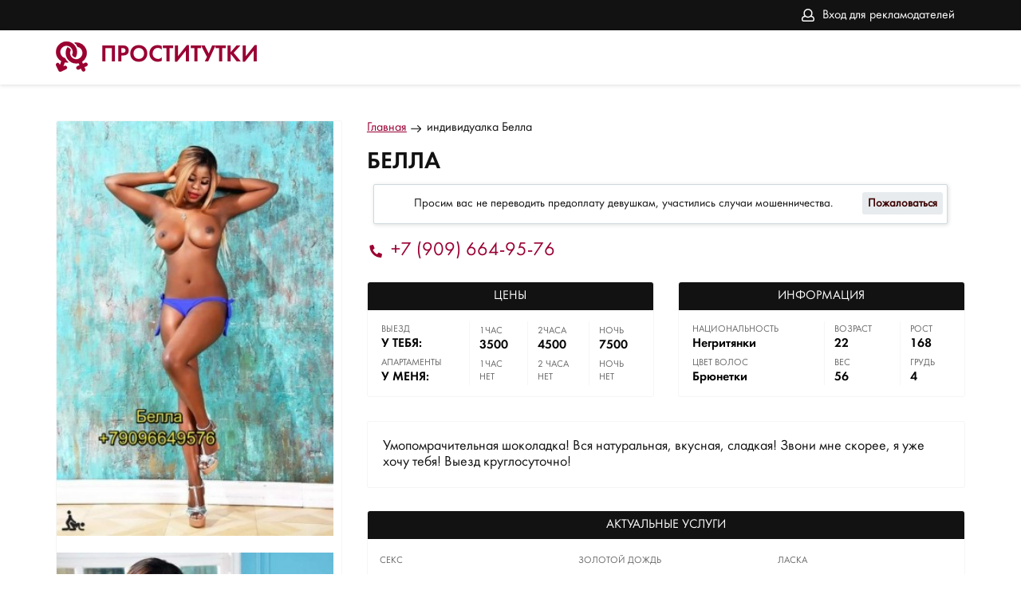

--- FILE ---
content_type: text/html; charset=UTF-8;
request_url: http://prostitutkivyhino.info/bella-231/
body_size: 14185
content:
<!DOCTYPE html><html lang="ru"><head><meta http-equiv="X-UA-Compatible" content="IE=edge"><meta http-equiv="Content-Type" content="text/html;charset=UTF-8"><title>Проститутка Белла, номер: +7 (909) 664-95-76, город Москва, </title><link rel="shortcut icon" href="/site1/img/favicon.ico" type="image/x-icon"><link rel="icon" href="/site1/img/favicon.ico" type="image/x-icon"><link href="/inc/complaint/css/styleComp.css" rel="stylesheet"><meta name="description" content="Проститутка Белла из Москвы, +7 (909) 664-95-76"><meta name="viewport" content="width=device-width, initial-scale=1.0" /><link rel="stylesheet" type="text/css" href="/site1/style.css"><link rel="canonical" href="http://prostitutkivyhino.info/bella-231/"> <!-- Yandex.Metrika counter --> <script type="text/javascript">     (function(m,e,t,r,i,k,a){         m[i]=m[i]||function(){(m[i].a=m[i].a||[]).push(arguments)};         m[i].l=1*new Date();         for (var j = 0; j < document.scripts.length; j++) {if (document.scripts[j].src === r) { return; }}         k=e.createElement(t),a=e.getElementsByTagName(t)[0],k.async=1,k.src=r,a.parentNode.insertBefore(k,a)     })(window, document,'script','https://mc.yandex.ru/metrika/tag.js', 'ym');      ym(103294397, 'init', {webvisor:true, trackHash:true, clickmap:true, params: {__ym: {isFromApi: 'yesIsFromApi'}}, accurateTrackBounce:true, trackLinks:true}); </script> <noscript><div><img src="https://mc.yandex.ru/watch/103294397" style="position:absolute; left:-9999px;" alt="" /></div></noscript> <!-- /Yandex.Metrika counter -->
<!-- insert script 07.11.25 -->
<meta name="yandex-verification" content="60ff18f27f684741" /></head><body><header><div class="header-top filter-page"><div class="wrapper"><div class="entry_no"><a href="/adv.php" rel="nofollow">Вход для рекламодателей</a></div><div class="mobile-filter"><i class="fa fa-sliders" aria-hidden="true"></i></div></div></div><div class="header-bottom"><div class="wrapper"><a href="/" class="logo"><p>Проститутки</p></a></div></div></header><main class="wrapper col-xs-12"><div class="left-sidebar"><div class="abuse_bg"></div>
<div class="abuse_form">
    <form id="abuse" action="" enctype="multipart/form-data" method="post">
        <div class="abuse_title">Жалоба</div>
        <div class="abuse_body">
                        <span class="abuse_disclaimer">
                Если вы хотите пожаловаться на данную анкету, то помимо выбора, напишите подробный комментарий в чем дело + если требуется приложите фото. Постараемся все проверить и разобраться.
            </span>
            <input type="hidden" name="card_id" value="231">
            <input type="hidden" name="name" value="9">
            <input type="hidden" name="sCode" value="815594">
            <input type="hidden" name="action" value="handle_abuse">
            <select class="type" name="abuse_type" required>
                <option value="0" selected hidden>Укажите причину</option>
                <option value="1">Мошенничество</option>
                <option value="2">Чужие фото</option>
                <option value="3">Номер не доступен</option>
                <option value="4">Номер не отвечает</option>
                <option value="5">Другое</option>
            </select>
            <textarea name="abuse_desc" placeholder="Описание" minlength="10" maxlength="15000" required></textarea>
            <div class="attach">
                <label for="attachment">Фото\Снимок экрана</label>
                <input id="attachment" type="file" name="attach" accept="image/jpeg,image/png">
            </div>
            <div class="abuse_captcha">
                <img id="cpt" src="/img.php" alt="Капча">
            </div>
            <input class="ab_captcha" type="text" name="captcha" placeholder="Текст с картинки" autocomplete="off" required>
                    </div>
        <div class="abuse_request"><img class="notlazy" src="/advimg/loader.gif"></div>
        <div class="abuse_footer">
                        <input class="ab_submit" type="submit" value="Отправить">
            <input class="ab_cancel" type="button" value="Отменить">
            <input class="ab_back"   type="button" value="Назад">
                    </div>
    </form>
</div><a class="fancybox" data-fancybox="gallery" rel="nofollow" href="/big/231/1621.jpg"><img src="/medium/231/1621.jpg" alt="Белла" title="Белла" /></a><a class="fancybox" data-fancybox="gallery" rel="nofollow" href="/big/231/1616.jpg"><img src="/medium/231/1616.jpg" alt="Белла" title="Белла" /></a><a class="fancybox" data-fancybox="gallery" rel="nofollow" href="/big/231/1617.jpg"><img src="/medium/231/1617.jpg" alt="Белла" title="Белла" /></a><a class="fancybox" data-fancybox="gallery" rel="nofollow" href="/big/231/1618.jpg"><img src="/medium/231/1618.jpg" alt="Белла" title="Белла" /></a><a class="fancybox" data-fancybox="gallery" rel="nofollow" href="/big/231/1619.jpg"><img src="/medium/231/1619.jpg" alt="Белла" title="Белла" /></a><a class="fancybox" data-fancybox="gallery" rel="nofollow" href="/big/231/1620.jpg"><img src="/medium/231/1620.jpg" alt="Белла" title="Белла" /></a><a class="toggle-photo btn" href="#">Показать еще фото</a></div><div class="content"><ul class="breadcrumbs"><li><a href="/"><span>Главная</span></a></li><li><a class="active" href="/bella-231/"><span>индивидуалка Белла</span></a></li></ul><h1>Белла</h1><div class = "block-warning col-xs-12" >Просим вас не переводить предоплату девушкам, участились случаи мошенничества.<div class="buttonCom"><a class="abuse_btn" href="#" class="link">Пожаловаться</a></div></div><div class="phone-number"><a href="tel:+7 (909) 664-95-76">+7 (909) 664-95-76</a></div><div class="address"><span> </span><span></span></div><div class="tables"><div class="mini-table"><div class="table-title">Цены</div><table><tr><td><div><span>Выезд</span><p class = "table_yes">У ТЕБЯ:</p></div><div><span>Апартаменты</span><p class = "table_yes">У МЕНЯ:</p></div></td><td><div><span>1час</span> <p class = "table_yes">3500</p></div><div><span>1час</span><p class = "table_no">Нет</p></div></td><td><div><span>2часа</span> <p class = "table_yes">4500</p></div><div><span>2 часа</span><p class = "table_no">Нет</p></div></td><td><div><span>ночь</span> <p class = "table_yes">7500</p></div><div><span>ночь</span><p class = "table_no">Нет</p></div></td></tr></table></div><div class="mini-table"><div class="table-title">Информация</div><table><tr><td><div><span>Национальность</span><p class = "table_yes">Негритянки</p></div><div><span>Цвет волос</span><p class = "table_yes">Брюнетки</p></div></td><td><div><span>Возраст</span><p class = "table_yes">22</p></div><div><span>Вес</span><p class = "table_yes">56</p></div></td><td><div><span>рост</span><p class = "table_yes">168</p></div><div><span>грудь</span><p class = "table_yes">4</p></div></td></tr></table></div></div><div class="text-block"><p>Умопомрачительная шоколадка! Вся натуральная, вкусная, сладкая! Звони мне скорее, я уже хочу тебя! Выезд круглосуточно!</p></div><div class="big-table"><div class="table-title">Актуальные услуги</div><!-- noindex --><div class="service-block"><div class="row"><div class="clearfix"></div><div class="col-md-4 col-sm-4 col-xs-4"><div class="service-block-row"><div><span>Секс</span></div><div><p>Групповой секс</p></div><div><p>Игрушки</p></div><div><p>Фетиш</p></div></div></div><div class="clearfix"></div><div class="col-md-4 col-sm-4 col-xs-4"><div class="service-block-row"><div><span>Золотой дождь</span></div><div><p>Золотой дождь выдача</p></div></div></div><div class="clearfix"></div><div class="col-md-4 col-sm-4 col-xs-4"><div class="service-block-row"><div><span>Ласка</span></div><div><p>Минет в презервативе</p></div><div><p>Минет без презерватива</p></div><div><p>Глубокий минет</p></div></div></div><div class="clearfix"></div><div class="col-md-4 col-sm-4 col-xs-4"><div class="service-block-row"><div><span>Садо-мазо</span></div><div><p>Эротический массаж</p></div></div></div><div class="clearfix"></div><div class="col-md-4 col-sm-4 col-xs-4"><div class="service-block-row"><div><span>Дополнительно</span></div><div><p>Эскорт</p></div></div></div></div></div><!-- /noindex --></div><div class="block__comments-wrap"><div class="block__comments"><div class="block__comments_title">Комментарии</div><div class="not-comments">Комментариев пока никто не оставлял. Будьте первым.</div><div class="block__comments_form"><div class="comments_form_title">Оставить комментарий</div><form class="block__comments_box" method="POST"><div class="block__comments_left"><input type="hidden" name="sendcomment" value="send"><input type="text" class="girpl-page__comments_form-name" name="name" placeholder="Ваше имя" value="" minlength="2" required><textarea name="comment" class="girl-page__comments_form-text" placeholder="Комментарий" minlength="5" required></textarea></div><div class="block__comments_right"><input type='text' name='s_code' value='' class="block__comments_form-name" placeholder="Числа с картинки..." /><img class="block__comments-captcha" src="/img.php?v='.rand(111,999);" alt="Капча" title="Капча" /></div><div class="wrap-button"><input type="submit" class="block__comments_form-send" value="Отправить"></div></form></div></div></div><div class="google-map clearfix"><script src="//api-maps.yandex.ru/2.1/?apikey=f79ef9cd-5fad-496e-82cf-f652a3046e60&lang=ru_RU"></script><script language='Javascript' src="/js/jquery.min.js"></script><div id="YMaps3ID"></div><script>
            function init() {
                var myMap = new ymaps.Map('YMaps3ID', {
                    center: [59.946565, 30.128097],
                    zoom: 15});myMap.behaviors.disable('scrollZoom');ymaps.geocode('Россия, Москва, район ', {
                    results: 1
                }).then(function (res) {
                        var firstGeoObject = res.geoObjects.get(0),
                            coords = firstGeoObject.geometry.getCoordinates(),
                            bounds = firstGeoObject.properties.get('boundedBy');

            firstGeoObject.properties.set('balloonContentBody', '<a href="/bella-231"><font size="4"><strong>Белла</strong></font></a><br>');
                        myMap.geoObjects.add(firstGeoObject);

                        myMap.setBounds(bounds, {
                            checkZoomRange: true
                        });

                    });
            }
            var banyano = 1;
            var updating = 0;
            jQuery(document).ready(function(){
              isAjaxCalled= true;
              ymaps.ready(function() {
                ymaps.ready(init);
              });
            });

            </script></div></div></main><footer><button class="home-page__top-button"><svg xmlns="http://www.w3.org/2000/svg" xmlns:xlink="http://www.w3.org/1999/xlink" width="70px" height="70px"><path fill-rule="evenodd" fill="rgb(38, 50, 56)" d="M35.000,70.000 C15.701,70.000 -0.000,54.299 -0.000,35.000 C-0.000,15.701 15.701,-0.000 35.000,-0.000 C54.299,-0.000 70.000,15.701 70.000,35.000 C70.000,54.299 54.299,70.000 35.000,70.000 ZM35.000,5.833 C18.917,5.833 5.833,18.918 5.833,35.000 C5.833,51.083 18.917,64.166 35.000,64.166 C51.083,64.166 64.167,51.083 64.167,35.000 C64.167,18.918 51.083,5.833 35.000,5.833 ZM43.750,32.083 C43.004,32.083 42.258,31.799 41.688,31.228 L37.917,27.458 L37.917,49.583 C37.917,51.194 36.611,52.500 35.000,52.500 C33.389,52.500 32.083,51.194 32.083,49.583 L32.083,27.458 L28.312,31.228 C27.173,32.368 25.327,32.368 24.188,31.228 C23.048,30.091 23.048,28.243 24.188,27.104 L32.936,18.356 C33.073,18.220 33.223,18.098 33.384,17.990 C33.448,17.947 33.519,17.918 33.586,17.881 C33.685,17.825 33.781,17.766 33.887,17.723 C33.972,17.687 34.061,17.668 34.149,17.641 C34.243,17.612 34.334,17.577 34.431,17.557 C34.586,17.527 34.743,17.515 34.900,17.510 C34.934,17.509 34.966,17.500 35.000,17.500 C35.034,17.500 35.066,17.509 35.100,17.510 C35.257,17.515 35.414,17.527 35.569,17.557 C35.666,17.577 35.757,17.612 35.851,17.641 C35.939,17.668 36.028,17.687 36.113,17.723 C36.219,17.766 36.315,17.825 36.414,17.881 C36.481,17.918 36.552,17.947 36.616,17.990 C36.777,18.098 36.927,18.220 37.064,18.356 L45.812,27.104 C46.952,28.243 46.952,30.091 45.812,31.228 C45.242,31.799 44.496,32.083 43.750,32.083 Z"/></svg></button><div class="wrapper"><div class="entry"><a href="/adv.php" rel="nofollow">Вход для рекламодателей</a></div></div></footer></body></html><link href="//maxcdn.bootstrapcdn.com/font-awesome/4.7.0/css/font-awesome.min.css" rel="stylesheet"><script src='/site1/js/jquery-3.3.1.min.js'></script><script src='/site1/js/main.js'></script><script src="/inc/complaint/js/jsCom.js"></script><link rel="stylesheet" href="//cdnjs.cloudflare.com/ajax/libs/fancybox/3.3.1/jquery.fancybox.min.css" /><script src="//cdnjs.cloudflare.com/ajax/libs/fancybox/3.3.1/jquery.fancybox.min.js"></script><script type="text/javascript">
jQuery(document).ready(function(){
  isAjaxCalled= true;
  ymaps.ready(function() {
    ymaps.ready(init);
  });
});
</script>